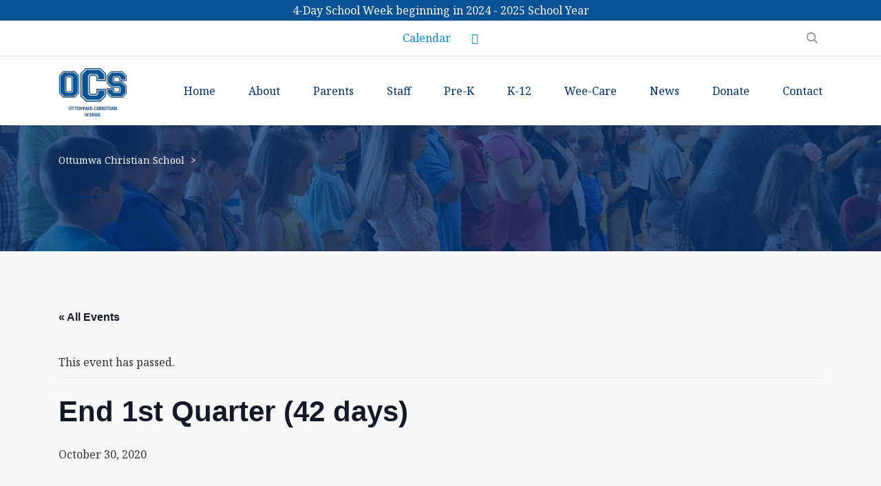

--- FILE ---
content_type: text/html; charset=UTF-8
request_url: https://www.ottumwachristianschool.org/event/end-1st-quarter-42-days/
body_size: 16465
content:
<!DOCTYPE html>
<html lang="en-US" class="no-js">
<head>
	<meta charset="UTF-8">
	<meta http-equiv="X-UA-Compatible" content="IE=edge">
	<meta name="viewport" content="width=device-width, initial-scale=1, user-scalable=0">
	<link rel="profile" href="http://gmpg.org/xfn/11">
	<link rel="pingback" href="https://www.ottumwachristianschool.org/xmlrpc.php">

	<link rel='stylesheet' id='tribe-events-views-v2-bootstrap-datepicker-styles-css' href='https://www.ottumwachristianschool.org/wp-content/plugins/the-events-calendar/vendor/bootstrap-datepicker/css/bootstrap-datepicker.standalone.min.css?ver=6.15.14' type='text/css' media='all' />
<link rel='stylesheet' id='tec-variables-skeleton-css' href='https://www.ottumwachristianschool.org/wp-content/plugins/the-events-calendar/common/build/css/variables-skeleton.css?ver=6.10.1' type='text/css' media='all' />
<link rel='stylesheet' id='tribe-common-skeleton-style-css' href='https://www.ottumwachristianschool.org/wp-content/plugins/the-events-calendar/common/build/css/common-skeleton.css?ver=6.10.1' type='text/css' media='all' />
<link rel='stylesheet' id='tribe-tooltipster-css-css' href='https://www.ottumwachristianschool.org/wp-content/plugins/the-events-calendar/common/vendor/tooltipster/tooltipster.bundle.min.css?ver=6.10.1' type='text/css' media='all' />
<link rel='stylesheet' id='tribe-events-views-v2-skeleton-css' href='https://www.ottumwachristianschool.org/wp-content/plugins/the-events-calendar/build/css/views-skeleton.css?ver=6.15.14' type='text/css' media='all' />
<link rel='stylesheet' id='tec-variables-full-css' href='https://www.ottumwachristianschool.org/wp-content/plugins/the-events-calendar/common/build/css/variables-full.css?ver=6.10.1' type='text/css' media='all' />
<link rel='stylesheet' id='tribe-common-full-style-css' href='https://www.ottumwachristianschool.org/wp-content/plugins/the-events-calendar/common/build/css/common-full.css?ver=6.10.1' type='text/css' media='all' />
<link rel='stylesheet' id='tribe-events-views-v2-full-css' href='https://www.ottumwachristianschool.org/wp-content/plugins/the-events-calendar/build/css/views-full.css?ver=6.15.14' type='text/css' media='all' />
<link rel='stylesheet' id='tribe-events-views-v2-print-css' href='https://www.ottumwachristianschool.org/wp-content/plugins/the-events-calendar/build/css/views-print.css?ver=6.15.14' type='text/css' media='print' />
<meta name='robots' content='index, follow, max-image-preview:large, max-snippet:-1, max-video-preview:-1' />

	<!-- This site is optimized with the Yoast SEO plugin v26.7 - https://yoast.com/wordpress/plugins/seo/ -->
	<title>End 1st Quarter (42 days) - Ottumwa Christian School</title>
	<link rel="canonical" href="https://www.ottumwachristianschool.org/event/end-1st-quarter-42-days/" />
	<meta property="og:locale" content="en_US" />
	<meta property="og:type" content="article" />
	<meta property="og:title" content="End 1st Quarter (42 days) - Ottumwa Christian School" />
	<meta property="og:url" content="https://www.ottumwachristianschool.org/event/end-1st-quarter-42-days/" />
	<meta property="og:site_name" content="Ottumwa Christian School" />
	<meta property="article:publisher" content="https://www.facebook.com/OttumwaChristianSchool/" />
	<meta name="twitter:card" content="summary_large_image" />
	<script type="application/ld+json" class="yoast-schema-graph">{"@context":"https://schema.org","@graph":[{"@type":"WebPage","@id":"https://www.ottumwachristianschool.org/event/end-1st-quarter-42-days/","url":"https://www.ottumwachristianschool.org/event/end-1st-quarter-42-days/","name":"End 1st Quarter (42 days) - Ottumwa Christian School","isPartOf":{"@id":"https://www.ottumwachristianschool.org/#website"},"datePublished":"2020-09-18T16:08:08+00:00","breadcrumb":{"@id":"https://www.ottumwachristianschool.org/event/end-1st-quarter-42-days/#breadcrumb"},"inLanguage":"en-US","potentialAction":[{"@type":"ReadAction","target":["https://www.ottumwachristianschool.org/event/end-1st-quarter-42-days/"]}]},{"@type":"BreadcrumbList","@id":"https://www.ottumwachristianschool.org/event/end-1st-quarter-42-days/#breadcrumb","itemListElement":[{"@type":"ListItem","position":1,"name":"Home","item":"https://www.ottumwachristianschool.org/"},{"@type":"ListItem","position":2,"name":"Events","item":"https://www.ottumwachristianschool.org/events/"},{"@type":"ListItem","position":3,"name":"End 1st Quarter (42 days)"}]},{"@type":"WebSite","@id":"https://www.ottumwachristianschool.org/#website","url":"https://www.ottumwachristianschool.org/","name":"Ottumwa Christian School","description":"","publisher":{"@id":"https://www.ottumwachristianschool.org/#organization"},"potentialAction":[{"@type":"SearchAction","target":{"@type":"EntryPoint","urlTemplate":"https://www.ottumwachristianschool.org/?s={search_term_string}"},"query-input":{"@type":"PropertyValueSpecification","valueRequired":true,"valueName":"search_term_string"}}],"inLanguage":"en-US"},{"@type":"Organization","@id":"https://www.ottumwachristianschool.org/#organization","name":"Ottumwa Christian School","url":"https://www.ottumwachristianschool.org/","logo":{"@type":"ImageObject","inLanguage":"en-US","@id":"https://www.ottumwachristianschool.org/#/schema/logo/image/","url":"https://www.ottumwachristianschool.org/wp-content/uploads/2017/10/OCS-LOGO-crop.png","contentUrl":"https://www.ottumwachristianschool.org/wp-content/uploads/2017/10/OCS-LOGO-crop.png","width":423,"height":313,"caption":"Ottumwa Christian School"},"image":{"@id":"https://www.ottumwachristianschool.org/#/schema/logo/image/"},"sameAs":["https://www.facebook.com/OttumwaChristianSchool/"]},{"@type":"Event","name":"End 1st Quarter (42 days)","description":"","url":"https://www.ottumwachristianschool.org/event/end-1st-quarter-42-days/","eventAttendanceMode":"https://schema.org/OfflineEventAttendanceMode","eventStatus":"https://schema.org/EventScheduled","startDate":"2020-10-30T00:00:00-05:00","endDate":"2020-10-30T23:59:59-05:00","@id":"https://www.ottumwachristianschool.org/event/end-1st-quarter-42-days/#event","mainEntityOfPage":{"@id":"https://www.ottumwachristianschool.org/event/end-1st-quarter-42-days/"}}]}</script>
	<!-- / Yoast SEO plugin. -->


<link rel='dns-prefetch' href='//static.addtoany.com' />
<link rel='dns-prefetch' href='//fonts.googleapis.com' />
<link rel="alternate" type="application/rss+xml" title="Ottumwa Christian School &raquo; Feed" href="https://www.ottumwachristianschool.org/feed/" />
<link rel="alternate" type="application/rss+xml" title="Ottumwa Christian School &raquo; Comments Feed" href="https://www.ottumwachristianschool.org/comments/feed/" />
<link rel="alternate" type="text/calendar" title="Ottumwa Christian School &raquo; iCal Feed" href="https://www.ottumwachristianschool.org/events/?ical=1" />
<link rel="alternate" title="oEmbed (JSON)" type="application/json+oembed" href="https://www.ottumwachristianschool.org/wp-json/oembed/1.0/embed?url=https%3A%2F%2Fwww.ottumwachristianschool.org%2Fevent%2Fend-1st-quarter-42-days%2F" />
<link rel="alternate" title="oEmbed (XML)" type="text/xml+oembed" href="https://www.ottumwachristianschool.org/wp-json/oembed/1.0/embed?url=https%3A%2F%2Fwww.ottumwachristianschool.org%2Fevent%2Fend-1st-quarter-42-days%2F&#038;format=xml" />
		<!-- This site uses the Google Analytics by MonsterInsights plugin v9.11.1 - Using Analytics tracking - https://www.monsterinsights.com/ -->
							<script src="//www.googletagmanager.com/gtag/js?id=G-C120CE8M79"  data-cfasync="false" data-wpfc-render="false" type="text/javascript" async></script>
			<script data-cfasync="false" data-wpfc-render="false" type="text/javascript">
				var mi_version = '9.11.1';
				var mi_track_user = true;
				var mi_no_track_reason = '';
								var MonsterInsightsDefaultLocations = {"page_location":"https:\/\/www.ottumwachristianschool.org\/event\/end-1st-quarter-42-days\/"};
								if ( typeof MonsterInsightsPrivacyGuardFilter === 'function' ) {
					var MonsterInsightsLocations = (typeof MonsterInsightsExcludeQuery === 'object') ? MonsterInsightsPrivacyGuardFilter( MonsterInsightsExcludeQuery ) : MonsterInsightsPrivacyGuardFilter( MonsterInsightsDefaultLocations );
				} else {
					var MonsterInsightsLocations = (typeof MonsterInsightsExcludeQuery === 'object') ? MonsterInsightsExcludeQuery : MonsterInsightsDefaultLocations;
				}

								var disableStrs = [
										'ga-disable-G-C120CE8M79',
									];

				/* Function to detect opted out users */
				function __gtagTrackerIsOptedOut() {
					for (var index = 0; index < disableStrs.length; index++) {
						if (document.cookie.indexOf(disableStrs[index] + '=true') > -1) {
							return true;
						}
					}

					return false;
				}

				/* Disable tracking if the opt-out cookie exists. */
				if (__gtagTrackerIsOptedOut()) {
					for (var index = 0; index < disableStrs.length; index++) {
						window[disableStrs[index]] = true;
					}
				}

				/* Opt-out function */
				function __gtagTrackerOptout() {
					for (var index = 0; index < disableStrs.length; index++) {
						document.cookie = disableStrs[index] + '=true; expires=Thu, 31 Dec 2099 23:59:59 UTC; path=/';
						window[disableStrs[index]] = true;
					}
				}

				if ('undefined' === typeof gaOptout) {
					function gaOptout() {
						__gtagTrackerOptout();
					}
				}
								window.dataLayer = window.dataLayer || [];

				window.MonsterInsightsDualTracker = {
					helpers: {},
					trackers: {},
				};
				if (mi_track_user) {
					function __gtagDataLayer() {
						dataLayer.push(arguments);
					}

					function __gtagTracker(type, name, parameters) {
						if (!parameters) {
							parameters = {};
						}

						if (parameters.send_to) {
							__gtagDataLayer.apply(null, arguments);
							return;
						}

						if (type === 'event') {
														parameters.send_to = monsterinsights_frontend.v4_id;
							var hookName = name;
							if (typeof parameters['event_category'] !== 'undefined') {
								hookName = parameters['event_category'] + ':' + name;
							}

							if (typeof MonsterInsightsDualTracker.trackers[hookName] !== 'undefined') {
								MonsterInsightsDualTracker.trackers[hookName](parameters);
							} else {
								__gtagDataLayer('event', name, parameters);
							}
							
						} else {
							__gtagDataLayer.apply(null, arguments);
						}
					}

					__gtagTracker('js', new Date());
					__gtagTracker('set', {
						'developer_id.dZGIzZG': true,
											});
					if ( MonsterInsightsLocations.page_location ) {
						__gtagTracker('set', MonsterInsightsLocations);
					}
										__gtagTracker('config', 'G-C120CE8M79', {"forceSSL":"true"} );
										window.gtag = __gtagTracker;										(function () {
						/* https://developers.google.com/analytics/devguides/collection/analyticsjs/ */
						/* ga and __gaTracker compatibility shim. */
						var noopfn = function () {
							return null;
						};
						var newtracker = function () {
							return new Tracker();
						};
						var Tracker = function () {
							return null;
						};
						var p = Tracker.prototype;
						p.get = noopfn;
						p.set = noopfn;
						p.send = function () {
							var args = Array.prototype.slice.call(arguments);
							args.unshift('send');
							__gaTracker.apply(null, args);
						};
						var __gaTracker = function () {
							var len = arguments.length;
							if (len === 0) {
								return;
							}
							var f = arguments[len - 1];
							if (typeof f !== 'object' || f === null || typeof f.hitCallback !== 'function') {
								if ('send' === arguments[0]) {
									var hitConverted, hitObject = false, action;
									if ('event' === arguments[1]) {
										if ('undefined' !== typeof arguments[3]) {
											hitObject = {
												'eventAction': arguments[3],
												'eventCategory': arguments[2],
												'eventLabel': arguments[4],
												'value': arguments[5] ? arguments[5] : 1,
											}
										}
									}
									if ('pageview' === arguments[1]) {
										if ('undefined' !== typeof arguments[2]) {
											hitObject = {
												'eventAction': 'page_view',
												'page_path': arguments[2],
											}
										}
									}
									if (typeof arguments[2] === 'object') {
										hitObject = arguments[2];
									}
									if (typeof arguments[5] === 'object') {
										Object.assign(hitObject, arguments[5]);
									}
									if ('undefined' !== typeof arguments[1].hitType) {
										hitObject = arguments[1];
										if ('pageview' === hitObject.hitType) {
											hitObject.eventAction = 'page_view';
										}
									}
									if (hitObject) {
										action = 'timing' === arguments[1].hitType ? 'timing_complete' : hitObject.eventAction;
										hitConverted = mapArgs(hitObject);
										__gtagTracker('event', action, hitConverted);
									}
								}
								return;
							}

							function mapArgs(args) {
								var arg, hit = {};
								var gaMap = {
									'eventCategory': 'event_category',
									'eventAction': 'event_action',
									'eventLabel': 'event_label',
									'eventValue': 'event_value',
									'nonInteraction': 'non_interaction',
									'timingCategory': 'event_category',
									'timingVar': 'name',
									'timingValue': 'value',
									'timingLabel': 'event_label',
									'page': 'page_path',
									'location': 'page_location',
									'title': 'page_title',
									'referrer' : 'page_referrer',
								};
								for (arg in args) {
																		if (!(!args.hasOwnProperty(arg) || !gaMap.hasOwnProperty(arg))) {
										hit[gaMap[arg]] = args[arg];
									} else {
										hit[arg] = args[arg];
									}
								}
								return hit;
							}

							try {
								f.hitCallback();
							} catch (ex) {
							}
						};
						__gaTracker.create = newtracker;
						__gaTracker.getByName = newtracker;
						__gaTracker.getAll = function () {
							return [];
						};
						__gaTracker.remove = noopfn;
						__gaTracker.loaded = true;
						window['__gaTracker'] = __gaTracker;
					})();
									} else {
										console.log("");
					(function () {
						function __gtagTracker() {
							return null;
						}

						window['__gtagTracker'] = __gtagTracker;
						window['gtag'] = __gtagTracker;
					})();
									}
			</script>
							<!-- / Google Analytics by MonsterInsights -->
		<style id='wp-img-auto-sizes-contain-inline-css' type='text/css'>
img:is([sizes=auto i],[sizes^="auto," i]){contain-intrinsic-size:3000px 1500px}
/*# sourceURL=wp-img-auto-sizes-contain-inline-css */
</style>

<link rel='stylesheet' id='sbi_styles-css' href='https://www.ottumwachristianschool.org/wp-content/plugins/instagram-feed/css/sbi-styles.min.css?ver=6.10.0' type='text/css' media='all' />
<link rel='stylesheet' id='tribe-events-v2-single-skeleton-css' href='https://www.ottumwachristianschool.org/wp-content/plugins/the-events-calendar/build/css/tribe-events-single-skeleton.css?ver=6.15.14' type='text/css' media='all' />
<link rel='stylesheet' id='tribe-events-v2-single-skeleton-full-css' href='https://www.ottumwachristianschool.org/wp-content/plugins/the-events-calendar/build/css/tribe-events-single-full.css?ver=6.15.14' type='text/css' media='all' />
<style id='wp-emoji-styles-inline-css' type='text/css'>

	img.wp-smiley, img.emoji {
		display: inline !important;
		border: none !important;
		box-shadow: none !important;
		height: 1em !important;
		width: 1em !important;
		margin: 0 0.07em !important;
		vertical-align: -0.1em !important;
		background: none !important;
		padding: 0 !important;
	}
/*# sourceURL=wp-emoji-styles-inline-css */
</style>
<link rel='stylesheet' id='wp-block-library-css' href='https://www.ottumwachristianschool.org/wp-includes/css/dist/block-library/style.min.css?ver=6.9' type='text/css' media='all' />
<style id='global-styles-inline-css' type='text/css'>
:root{--wp--preset--aspect-ratio--square: 1;--wp--preset--aspect-ratio--4-3: 4/3;--wp--preset--aspect-ratio--3-4: 3/4;--wp--preset--aspect-ratio--3-2: 3/2;--wp--preset--aspect-ratio--2-3: 2/3;--wp--preset--aspect-ratio--16-9: 16/9;--wp--preset--aspect-ratio--9-16: 9/16;--wp--preset--color--black: #000000;--wp--preset--color--cyan-bluish-gray: #abb8c3;--wp--preset--color--white: #ffffff;--wp--preset--color--pale-pink: #f78da7;--wp--preset--color--vivid-red: #cf2e2e;--wp--preset--color--luminous-vivid-orange: #ff6900;--wp--preset--color--luminous-vivid-amber: #fcb900;--wp--preset--color--light-green-cyan: #7bdcb5;--wp--preset--color--vivid-green-cyan: #00d084;--wp--preset--color--pale-cyan-blue: #8ed1fc;--wp--preset--color--vivid-cyan-blue: #0693e3;--wp--preset--color--vivid-purple: #9b51e0;--wp--preset--gradient--vivid-cyan-blue-to-vivid-purple: linear-gradient(135deg,rgb(6,147,227) 0%,rgb(155,81,224) 100%);--wp--preset--gradient--light-green-cyan-to-vivid-green-cyan: linear-gradient(135deg,rgb(122,220,180) 0%,rgb(0,208,130) 100%);--wp--preset--gradient--luminous-vivid-amber-to-luminous-vivid-orange: linear-gradient(135deg,rgb(252,185,0) 0%,rgb(255,105,0) 100%);--wp--preset--gradient--luminous-vivid-orange-to-vivid-red: linear-gradient(135deg,rgb(255,105,0) 0%,rgb(207,46,46) 100%);--wp--preset--gradient--very-light-gray-to-cyan-bluish-gray: linear-gradient(135deg,rgb(238,238,238) 0%,rgb(169,184,195) 100%);--wp--preset--gradient--cool-to-warm-spectrum: linear-gradient(135deg,rgb(74,234,220) 0%,rgb(151,120,209) 20%,rgb(207,42,186) 40%,rgb(238,44,130) 60%,rgb(251,105,98) 80%,rgb(254,248,76) 100%);--wp--preset--gradient--blush-light-purple: linear-gradient(135deg,rgb(255,206,236) 0%,rgb(152,150,240) 100%);--wp--preset--gradient--blush-bordeaux: linear-gradient(135deg,rgb(254,205,165) 0%,rgb(254,45,45) 50%,rgb(107,0,62) 100%);--wp--preset--gradient--luminous-dusk: linear-gradient(135deg,rgb(255,203,112) 0%,rgb(199,81,192) 50%,rgb(65,88,208) 100%);--wp--preset--gradient--pale-ocean: linear-gradient(135deg,rgb(255,245,203) 0%,rgb(182,227,212) 50%,rgb(51,167,181) 100%);--wp--preset--gradient--electric-grass: linear-gradient(135deg,rgb(202,248,128) 0%,rgb(113,206,126) 100%);--wp--preset--gradient--midnight: linear-gradient(135deg,rgb(2,3,129) 0%,rgb(40,116,252) 100%);--wp--preset--font-size--small: 13px;--wp--preset--font-size--medium: 20px;--wp--preset--font-size--large: 36px;--wp--preset--font-size--x-large: 42px;--wp--preset--spacing--20: 0.44rem;--wp--preset--spacing--30: 0.67rem;--wp--preset--spacing--40: 1rem;--wp--preset--spacing--50: 1.5rem;--wp--preset--spacing--60: 2.25rem;--wp--preset--spacing--70: 3.38rem;--wp--preset--spacing--80: 5.06rem;--wp--preset--shadow--natural: 6px 6px 9px rgba(0, 0, 0, 0.2);--wp--preset--shadow--deep: 12px 12px 50px rgba(0, 0, 0, 0.4);--wp--preset--shadow--sharp: 6px 6px 0px rgba(0, 0, 0, 0.2);--wp--preset--shadow--outlined: 6px 6px 0px -3px rgb(255, 255, 255), 6px 6px rgb(0, 0, 0);--wp--preset--shadow--crisp: 6px 6px 0px rgb(0, 0, 0);}:where(.is-layout-flex){gap: 0.5em;}:where(.is-layout-grid){gap: 0.5em;}body .is-layout-flex{display: flex;}.is-layout-flex{flex-wrap: wrap;align-items: center;}.is-layout-flex > :is(*, div){margin: 0;}body .is-layout-grid{display: grid;}.is-layout-grid > :is(*, div){margin: 0;}:where(.wp-block-columns.is-layout-flex){gap: 2em;}:where(.wp-block-columns.is-layout-grid){gap: 2em;}:where(.wp-block-post-template.is-layout-flex){gap: 1.25em;}:where(.wp-block-post-template.is-layout-grid){gap: 1.25em;}.has-black-color{color: var(--wp--preset--color--black) !important;}.has-cyan-bluish-gray-color{color: var(--wp--preset--color--cyan-bluish-gray) !important;}.has-white-color{color: var(--wp--preset--color--white) !important;}.has-pale-pink-color{color: var(--wp--preset--color--pale-pink) !important;}.has-vivid-red-color{color: var(--wp--preset--color--vivid-red) !important;}.has-luminous-vivid-orange-color{color: var(--wp--preset--color--luminous-vivid-orange) !important;}.has-luminous-vivid-amber-color{color: var(--wp--preset--color--luminous-vivid-amber) !important;}.has-light-green-cyan-color{color: var(--wp--preset--color--light-green-cyan) !important;}.has-vivid-green-cyan-color{color: var(--wp--preset--color--vivid-green-cyan) !important;}.has-pale-cyan-blue-color{color: var(--wp--preset--color--pale-cyan-blue) !important;}.has-vivid-cyan-blue-color{color: var(--wp--preset--color--vivid-cyan-blue) !important;}.has-vivid-purple-color{color: var(--wp--preset--color--vivid-purple) !important;}.has-black-background-color{background-color: var(--wp--preset--color--black) !important;}.has-cyan-bluish-gray-background-color{background-color: var(--wp--preset--color--cyan-bluish-gray) !important;}.has-white-background-color{background-color: var(--wp--preset--color--white) !important;}.has-pale-pink-background-color{background-color: var(--wp--preset--color--pale-pink) !important;}.has-vivid-red-background-color{background-color: var(--wp--preset--color--vivid-red) !important;}.has-luminous-vivid-orange-background-color{background-color: var(--wp--preset--color--luminous-vivid-orange) !important;}.has-luminous-vivid-amber-background-color{background-color: var(--wp--preset--color--luminous-vivid-amber) !important;}.has-light-green-cyan-background-color{background-color: var(--wp--preset--color--light-green-cyan) !important;}.has-vivid-green-cyan-background-color{background-color: var(--wp--preset--color--vivid-green-cyan) !important;}.has-pale-cyan-blue-background-color{background-color: var(--wp--preset--color--pale-cyan-blue) !important;}.has-vivid-cyan-blue-background-color{background-color: var(--wp--preset--color--vivid-cyan-blue) !important;}.has-vivid-purple-background-color{background-color: var(--wp--preset--color--vivid-purple) !important;}.has-black-border-color{border-color: var(--wp--preset--color--black) !important;}.has-cyan-bluish-gray-border-color{border-color: var(--wp--preset--color--cyan-bluish-gray) !important;}.has-white-border-color{border-color: var(--wp--preset--color--white) !important;}.has-pale-pink-border-color{border-color: var(--wp--preset--color--pale-pink) !important;}.has-vivid-red-border-color{border-color: var(--wp--preset--color--vivid-red) !important;}.has-luminous-vivid-orange-border-color{border-color: var(--wp--preset--color--luminous-vivid-orange) !important;}.has-luminous-vivid-amber-border-color{border-color: var(--wp--preset--color--luminous-vivid-amber) !important;}.has-light-green-cyan-border-color{border-color: var(--wp--preset--color--light-green-cyan) !important;}.has-vivid-green-cyan-border-color{border-color: var(--wp--preset--color--vivid-green-cyan) !important;}.has-pale-cyan-blue-border-color{border-color: var(--wp--preset--color--pale-cyan-blue) !important;}.has-vivid-cyan-blue-border-color{border-color: var(--wp--preset--color--vivid-cyan-blue) !important;}.has-vivid-purple-border-color{border-color: var(--wp--preset--color--vivid-purple) !important;}.has-vivid-cyan-blue-to-vivid-purple-gradient-background{background: var(--wp--preset--gradient--vivid-cyan-blue-to-vivid-purple) !important;}.has-light-green-cyan-to-vivid-green-cyan-gradient-background{background: var(--wp--preset--gradient--light-green-cyan-to-vivid-green-cyan) !important;}.has-luminous-vivid-amber-to-luminous-vivid-orange-gradient-background{background: var(--wp--preset--gradient--luminous-vivid-amber-to-luminous-vivid-orange) !important;}.has-luminous-vivid-orange-to-vivid-red-gradient-background{background: var(--wp--preset--gradient--luminous-vivid-orange-to-vivid-red) !important;}.has-very-light-gray-to-cyan-bluish-gray-gradient-background{background: var(--wp--preset--gradient--very-light-gray-to-cyan-bluish-gray) !important;}.has-cool-to-warm-spectrum-gradient-background{background: var(--wp--preset--gradient--cool-to-warm-spectrum) !important;}.has-blush-light-purple-gradient-background{background: var(--wp--preset--gradient--blush-light-purple) !important;}.has-blush-bordeaux-gradient-background{background: var(--wp--preset--gradient--blush-bordeaux) !important;}.has-luminous-dusk-gradient-background{background: var(--wp--preset--gradient--luminous-dusk) !important;}.has-pale-ocean-gradient-background{background: var(--wp--preset--gradient--pale-ocean) !important;}.has-electric-grass-gradient-background{background: var(--wp--preset--gradient--electric-grass) !important;}.has-midnight-gradient-background{background: var(--wp--preset--gradient--midnight) !important;}.has-small-font-size{font-size: var(--wp--preset--font-size--small) !important;}.has-medium-font-size{font-size: var(--wp--preset--font-size--medium) !important;}.has-large-font-size{font-size: var(--wp--preset--font-size--large) !important;}.has-x-large-font-size{font-size: var(--wp--preset--font-size--x-large) !important;}
/*# sourceURL=global-styles-inline-css */
</style>

<style id='classic-theme-styles-inline-css' type='text/css'>
/*! This file is auto-generated */
.wp-block-button__link{color:#fff;background-color:#32373c;border-radius:9999px;box-shadow:none;text-decoration:none;padding:calc(.667em + 2px) calc(1.333em + 2px);font-size:1.125em}.wp-block-file__button{background:#32373c;color:#fff;text-decoration:none}
/*# sourceURL=/wp-includes/css/classic-themes.min.css */
</style>
<link rel='stylesheet' id='awesome-weather-css' href='https://www.ottumwachristianschool.org/wp-content/plugins/awesome-weather-pro/awesome-weather.css?ver=6.9' type='text/css' media='all' />
<style id='awesome-weather-inline-css' type='text/css'>
.awesome-weather-wrap { font-family: 'Open Sans', sans-serif; font-weight: 400; font-size: 14px; line-height: 14px; } 
/*# sourceURL=awesome-weather-inline-css */
</style>
<link rel='stylesheet' id='opensans-googlefont-css' href='//fonts.googleapis.com/css?family=Open+Sans%3A400%2C300&#038;ver=6.9' type='text/css' media='all' />
<link rel='stylesheet' id='timetable_sf_style-css' href='https://www.ottumwachristianschool.org/wp-content/plugins/timetable/style/superfish.css?ver=6.9' type='text/css' media='all' />
<link rel='stylesheet' id='timetable_gtip2_style-css' href='https://www.ottumwachristianschool.org/wp-content/plugins/timetable/style/jquery.qtip.css?ver=6.9' type='text/css' media='all' />
<link rel='stylesheet' id='timetable_style-css' href='https://www.ottumwachristianschool.org/wp-content/plugins/timetable/style/style.css?ver=6.9' type='text/css' media='all' />
<link rel='stylesheet' id='timetable_event_template-css' href='https://www.ottumwachristianschool.org/wp-content/plugins/timetable/style/event_template.css?ver=6.9' type='text/css' media='all' />
<link rel='stylesheet' id='timetable_responsive_style-css' href='https://www.ottumwachristianschool.org/wp-content/plugins/timetable/style/responsive.css?ver=6.9' type='text/css' media='all' />
<link rel='stylesheet' id='timetable_font_lato-css' href='//fonts.googleapis.com/css?family=Lato%3A400%2C700&#038;ver=6.9' type='text/css' media='all' />
<link rel='stylesheet' id='stm-fonts-css' href='https://fonts.googleapis.com/css?family=Lato%3A400%2C100%2C100italic%2C300%2C300italic%2C400italic%2C700%2C700italic%2C900%2C900italic&#038;subset=latin%2Clatin-ext' type='text/css' media='all' />
<link rel='stylesheet' id='bootstrap-css' href='https://www.ottumwachristianschool.org/wp-content/themes/smarty/assets/css/bootstrap.min.css?ver=3.0.1010' type='text/css' media='all' />
<link rel='stylesheet' id='font-awesome-min-css' href='https://www.ottumwachristianschool.org/wp-content/themes/smarty/assets/fonts/font-awesome/css/font-awesome.min.css?ver=3.0.1010' type='text/css' media='all' />
<link rel='stylesheet' id='stm-icon-css' href='https://www.ottumwachristianschool.org/wp-content/themes/smarty/assets/fonts/stm-icon/style.css?ver=3.0.1010' type='text/css' media='all' />
<link rel='stylesheet' id='stm-select2-css' href='https://www.ottumwachristianschool.org/wp-content/themes/smarty/assets/js/vendor/select2/css/select2.min.css?ver=3.0.1010' type='text/css' media='all' />
<link rel='stylesheet' id='stm-skin-custom-css' href='https://www.ottumwachristianschool.org/wp-content/uploads/stm_uploads/skin-custom.css?ver=3.0.1010' type='text/css' media='all' />
<link rel='stylesheet' id='stm-style-css' href='https://www.ottumwachristianschool.org/wp-content/themes/smarty-child/style.css?ver=3.0.1010' type='text/css' media='all' />
<style id='stm-style-inline-css' type='text/css'>
/**/
/*# sourceURL=stm-style-inline-css */
</style>
<link rel='stylesheet' id='fancybox-css' href='https://www.ottumwachristianschool.org/wp-content/themes/smarty/assets/js/vendor/fancybox/jquery.fancybox.css?ver=3.0.1010' type='text/css' media='all' />
<link rel='stylesheet' id='tablepress-default-css' href='https://www.ottumwachristianschool.org/wp-content/plugins/tablepress/css/build/default.css?ver=3.2.6' type='text/css' media='all' />
<link rel='stylesheet' id='addtoany-css' href='https://www.ottumwachristianschool.org/wp-content/plugins/add-to-any/addtoany.min.css?ver=1.16' type='text/css' media='all' />
<link rel='stylesheet' id='stm-custom-fonts-css' href='//fonts.googleapis.com/css?family=Noto+Serif%3Aregular%2Citalic%2C700%2C700italic&#038;ver=3.0.1010' type='text/css' media='all' />
<script type="text/javascript" src="https://www.ottumwachristianschool.org/wp-includes/js/jquery/jquery.min.js?ver=3.7.1" id="jquery-core-js"></script>
<script type="text/javascript" src="https://www.ottumwachristianschool.org/wp-includes/js/jquery/jquery-migrate.min.js?ver=3.4.1" id="jquery-migrate-js"></script>
<script type="text/javascript" src="https://www.ottumwachristianschool.org/wp-content/plugins/the-events-calendar/common/build/js/tribe-common.js?ver=9c44e11f3503a33e9540" id="tribe-common-js"></script>
<script type="text/javascript" src="https://www.ottumwachristianschool.org/wp-content/plugins/the-events-calendar/build/js/views/breakpoints.js?ver=4208de2df2852e0b91ec" id="tribe-events-views-v2-breakpoints-js"></script>
<script type="text/javascript" src="https://www.ottumwachristianschool.org/wp-content/plugins/google-analytics-for-wordpress/assets/js/frontend-gtag.min.js?ver=9.11.1" id="monsterinsights-frontend-script-js" async="async" data-wp-strategy="async"></script>
<script data-cfasync="false" data-wpfc-render="false" type="text/javascript" id='monsterinsights-frontend-script-js-extra'>/* <![CDATA[ */
var monsterinsights_frontend = {"js_events_tracking":"true","download_extensions":"doc,pdf,ppt,zip,xls,docx,pptx,xlsx","inbound_paths":"[]","home_url":"https:\/\/www.ottumwachristianschool.org","hash_tracking":"false","v4_id":"G-C120CE8M79"};/* ]]> */
</script>
<script type="text/javascript" id="addtoany-core-js-before">
/* <![CDATA[ */
window.a2a_config=window.a2a_config||{};a2a_config.callbacks=[];a2a_config.overlays=[];a2a_config.templates={};

//# sourceURL=addtoany-core-js-before
/* ]]> */
</script>
<script type="text/javascript" defer src="https://static.addtoany.com/menu/page.js" id="addtoany-core-js"></script>
<script type="text/javascript" defer src="https://www.ottumwachristianschool.org/wp-content/plugins/add-to-any/addtoany.min.js?ver=1.1" id="addtoany-jquery-js"></script>
<script type="text/javascript" src="//www.ottumwachristianschool.org/wp-content/plugins/revslider/sr6/assets/js/rbtools.min.js?ver=6.7.38" async id="tp-tools-js"></script>
<script type="text/javascript" src="//www.ottumwachristianschool.org/wp-content/plugins/revslider/sr6/assets/js/rs6.min.js?ver=6.7.38" async id="revmin-js"></script>
<script></script><link rel="https://api.w.org/" href="https://www.ottumwachristianschool.org/wp-json/" /><link rel="alternate" title="JSON" type="application/json" href="https://www.ottumwachristianschool.org/wp-json/wp/v2/tribe_events/4642" /><link rel="EditURI" type="application/rsd+xml" title="RSD" href="https://www.ottumwachristianschool.org/xmlrpc.php?rsd" />
<meta name="generator" content="WordPress 6.9" />
<link rel='shortlink' href='https://www.ottumwachristianschool.org/?p=4642' />
<meta name="tec-api-version" content="v1"><meta name="tec-api-origin" content="https://www.ottumwachristianschool.org"><link rel="alternate" href="https://www.ottumwachristianschool.org/wp-json/tribe/events/v1/events/4642" /><script type="text/javascript">window.wp_data = {"ajax_url":"https:\/\/www.ottumwachristianschool.org\/wp-admin\/admin-ajax.php","is_mobile":false,"load_meal":"5ae1ff2d29","review_status":"d128e7584b"};</script>        <script type="text/javascript">
            var smarty_install_plugin = '43ff8b6f57';
        </script>
        <meta name="generator" content="Powered by WPBakery Page Builder - drag and drop page builder for WordPress."/>
<meta name="generator" content="Powered by Slider Revolution 6.7.38 - responsive, Mobile-Friendly Slider Plugin for WordPress with comfortable drag and drop interface." />
<link rel="icon" href="https://www.ottumwachristianschool.org/wp-content/uploads/2017/10/cropped-OCS-Favicon-1-32x32.png" sizes="32x32" />
<link rel="icon" href="https://www.ottumwachristianschool.org/wp-content/uploads/2017/10/cropped-OCS-Favicon-1-192x192.png" sizes="192x192" />
<link rel="apple-touch-icon" href="https://www.ottumwachristianschool.org/wp-content/uploads/2017/10/cropped-OCS-Favicon-1-180x180.png" />
<meta name="msapplication-TileImage" content="https://www.ottumwachristianschool.org/wp-content/uploads/2017/10/cropped-OCS-Favicon-1-270x270.png" />
<script>function setREVStartSize(e){
			//window.requestAnimationFrame(function() {
				window.RSIW = window.RSIW===undefined ? window.innerWidth : window.RSIW;
				window.RSIH = window.RSIH===undefined ? window.innerHeight : window.RSIH;
				try {
					var pw = document.getElementById(e.c).parentNode.offsetWidth,
						newh;
					pw = pw===0 || isNaN(pw) || (e.l=="fullwidth" || e.layout=="fullwidth") ? window.RSIW : pw;
					e.tabw = e.tabw===undefined ? 0 : parseInt(e.tabw);
					e.thumbw = e.thumbw===undefined ? 0 : parseInt(e.thumbw);
					e.tabh = e.tabh===undefined ? 0 : parseInt(e.tabh);
					e.thumbh = e.thumbh===undefined ? 0 : parseInt(e.thumbh);
					e.tabhide = e.tabhide===undefined ? 0 : parseInt(e.tabhide);
					e.thumbhide = e.thumbhide===undefined ? 0 : parseInt(e.thumbhide);
					e.mh = e.mh===undefined || e.mh=="" || e.mh==="auto" ? 0 : parseInt(e.mh,0);
					if(e.layout==="fullscreen" || e.l==="fullscreen")
						newh = Math.max(e.mh,window.RSIH);
					else{
						e.gw = Array.isArray(e.gw) ? e.gw : [e.gw];
						for (var i in e.rl) if (e.gw[i]===undefined || e.gw[i]===0) e.gw[i] = e.gw[i-1];
						e.gh = e.el===undefined || e.el==="" || (Array.isArray(e.el) && e.el.length==0)? e.gh : e.el;
						e.gh = Array.isArray(e.gh) ? e.gh : [e.gh];
						for (var i in e.rl) if (e.gh[i]===undefined || e.gh[i]===0) e.gh[i] = e.gh[i-1];
											
						var nl = new Array(e.rl.length),
							ix = 0,
							sl;
						e.tabw = e.tabhide>=pw ? 0 : e.tabw;
						e.thumbw = e.thumbhide>=pw ? 0 : e.thumbw;
						e.tabh = e.tabhide>=pw ? 0 : e.tabh;
						e.thumbh = e.thumbhide>=pw ? 0 : e.thumbh;
						for (var i in e.rl) nl[i] = e.rl[i]<window.RSIW ? 0 : e.rl[i];
						sl = nl[0];
						for (var i in nl) if (sl>nl[i] && nl[i]>0) { sl = nl[i]; ix=i;}
						var m = pw>(e.gw[ix]+e.tabw+e.thumbw) ? 1 : (pw-(e.tabw+e.thumbw)) / (e.gw[ix]);
						newh =  (e.gh[ix] * m) + (e.tabh + e.thumbh);
					}
					var el = document.getElementById(e.c);
					if (el!==null && el) el.style.height = newh+"px";
					el = document.getElementById(e.c+"_wrapper");
					if (el!==null && el) {
						el.style.height = newh+"px";
						el.style.display = "block";
					}
				} catch(e){
					console.log("Failure at Presize of Slider:" + e)
				}
			//});
		  };</script>
<style type="text/css" title="dynamic-css" class="options-output">.header .logo{max-width:100px;}body{font-family:Noto Serif;}h1,.h1{font-family:Noto Serif;}h2,.h2{font-family:Noto Serif;}h3,.h3{font-family:Noto Serif;}h4,.h4{font-family:Noto Serif;}h5,.h5{font-family:Noto Serif;}h6,.h6{font-family:Noto Serif;}</style>
<noscript><style> .wpb_animate_when_almost_visible { opacity: 1; }</style></noscript>	<script src="https://cdnres.willyweather.com/widget/warning/loadView.html?id=82721" type="application/javascript"></script>
<link rel='stylesheet' id='js_composer_front-css' href='https://www.ottumwachristianschool.org/wp-content/plugins/js_composer/assets/css/js_composer.min.css?ver=8.7.1' type='text/css' media='all' />
<link rel='stylesheet' id='rs-plugin-settings-css' href='//www.ottumwachristianschool.org/wp-content/plugins/revslider/sr6/assets/css/rs6.css?ver=6.7.38' type='text/css' media='all' />
<style id='rs-plugin-settings-inline-css' type='text/css'>
#rs-demo-id {}
/*# sourceURL=rs-plugin-settings-inline-css */
</style>
</head>
<body class="wp-singular tribe_events-template-default single single-tribe_events postid-4642 wp-theme-smarty wp-child-theme-smarty-child tribe-no-js page-template-smarty-child-theme tribe-filter-live wpb-js-composer js-comp-ver-8.7.1 vc_responsive events-single tribe-events-style-full tribe-events-style-theme">
<div id="wrapper">

	
<div class="header-holder header-holder_view-style_1">
    <div style="background:#095296;color:white;text-align:center;padding:5px;">4-Day School Week beginning in 2024 - 2025 School Year</div>

<div class="top-bar top-bar_view-style_1">
	<div class="container">
		<div class="top-bar__content">

								<div class="top-bar__search">
						<form role="search" method="get" id="searchform447" class="stm-search-form" action="https://www.ottumwachristianschool.org/">
    <input class="stm-search-form__field" type="search" value="" name="s" placeholder="Search..." required/>
    <button type="submit" class="stm-search-form__submit"><span class="stm-icon stm-icon-search"></span><span class="stm-search-form__submit-text">Search</span></button>
    </form>					</div>
			
			
			<!-- awesome-weather-error: Weather Location Not Found --><div class="top-bar__nav stm-nav"><ul id="topbar-nav-menu" class="top-bar__nav-menu stm-nav__menu"><li id="menu-item-3558" class="menu-item menu-item-type-custom menu-item-object-custom menu-item-3558"><a target="_blank" href="/wp-content/uploads/2024/07/Ottumwa-Christian-School-2024-2025-School-Calendar-min.pdf">Calendar</a></li>
<li id="menu-item-3837" class="menu-item menu-item-type-custom menu-item-object-custom menu-item-3837"><a target="_blank" href="https://www.facebook.com/OttumwaChristianSchool"><i class="fa fa-facebook"></i></a></li>
</ul></div>
			
		</div><!-- / top-bar__content -->
	</div><!-- / container -->
</div><!-- / top-bar -->
    <header id="masthead" class="header header_view-style_1">
        <div class="container">
            <div class="header__content">
                <div class="stm-nav stm-nav_type_header"><ul id="header-nav-menu" class="stm-nav__menu stm-nav__menu_type_header"><li id="menu-item-3287" class="menu-item menu-item-type-post_type menu-item-object-page menu-item-home menu-item-3287"><a href="https://www.ottumwachristianschool.org/">Home</a></li>
<li id="menu-item-3289" class="menu-item menu-item-type-post_type menu-item-object-page menu-item-has-children menu-item-3289"><a href="https://www.ottumwachristianschool.org/about/">About</a>
<ul class="sub-menu">
	<li id="menu-item-3417" class="menu-item menu-item-type-post_type menu-item-object-page menu-item-3417"><a href="https://www.ottumwachristianschool.org/itbs/">ITBS</a></li>
	<li id="menu-item-3745" class="menu-item menu-item-type-post_type menu-item-object-page menu-item-3745"><a href="https://www.ottumwachristianschool.org/curriculum/">Curriculum</a></li>
	<li id="menu-item-3744" class="menu-item menu-item-type-post_type menu-item-object-page menu-item-3744"><a href="https://www.ottumwachristianschool.org/accreditation-statement/">Accreditation Statement</a></li>
	<li id="menu-item-4853" class="menu-item menu-item-type-post_type menu-item-object-page menu-item-4853"><a href="https://www.ottumwachristianschool.org/employment/">Careers</a></li>
</ul>
</li>
<li id="menu-item-3429" class="menu-item menu-item-type-post_type menu-item-object-page menu-item-has-children menu-item-3429"><a href="https://www.ottumwachristianschool.org/parents/">Parents</a>
<ul class="sub-menu">
	<li id="menu-item-3437" class="menu-item menu-item-type-post_type menu-item-object-page menu-item-3437"><a href="https://www.ottumwachristianschool.org/gradebooks/">Gradebooks</a></li>
	<li id="menu-item-3436" class="menu-item menu-item-type-post_type menu-item-object-page menu-item-3436"><a href="https://www.ottumwachristianschool.org/pta/">PTF</a></li>
</ul>
</li>
<li id="menu-item-3428" class="menu-item menu-item-type-post_type menu-item-object-page menu-item-has-children menu-item-3428"><a href="https://www.ottumwachristianschool.org/staff/">Staff</a>
<ul class="sub-menu">
	<li id="menu-item-3296" class="menu-item menu-item-type-post_type menu-item-object-page menu-item-3296"><a href="https://www.ottumwachristianschool.org/meet-our-teachers/">Teachers</a></li>
	<li id="menu-item-3435" class="menu-item menu-item-type-post_type menu-item-object-page menu-item-3435"><a href="https://www.ottumwachristianschool.org/board-members/">Board Members</a></li>
	<li id="menu-item-3434" class="menu-item menu-item-type-post_type menu-item-object-page menu-item-3434"><a href="https://www.ottumwachristianschool.org/additional-staff/">Additional Staff</a></li>
</ul>
</li>
<li id="menu-item-4266" class="menu-item menu-item-type-custom menu-item-object-custom menu-item-has-children menu-item-4266"><a href="#">Pre-K</a>
<ul class="sub-menu">
	<li id="menu-item-3824" class="menu-item menu-item-type-custom menu-item-object-custom menu-item-3824"><a target="_blank" href="https://www.ottumwachristianschool.org/wp-content/uploads/2024/04/2024_2025-Supply-List.pdf">Supply List</a></li>
	<li id="menu-item-4671" class="menu-item menu-item-type-custom menu-item-object-custom menu-item-4671"><a target="_blank" href="/wp-content/uploads/2025/05/May-2025-min-scaled.png">Lunch Menu</a></li>
</ul>
</li>
<li id="menu-item-4268" class="menu-item menu-item-type-custom menu-item-object-custom menu-item-has-children menu-item-4268"><a href="#">K-12</a>
<ul class="sub-menu">
	<li id="menu-item-3826" class="menu-item menu-item-type-custom menu-item-object-custom menu-item-3826"><a target="_blank" href="https://www.ottumwachristianschool.org/wp-content/uploads/2024/04/2024_2025-Supply-List.pdf">Supply List</a></li>
	<li id="menu-item-3854" class="menu-item menu-item-type-custom menu-item-object-custom menu-item-3854"><a target="_blank" href="/wp-content/uploads/2025/05/May-2025-min-scaled.png">Lunch Menu</a></li>
</ul>
</li>
<li id="menu-item-4142" class="menu-item menu-item-type-post_type menu-item-object-page menu-item-4142"><a href="https://www.ottumwachristianschool.org/wee-care/">Wee-Care</a></li>
<li id="menu-item-4295" class="menu-item menu-item-type-post_type menu-item-object-page menu-item-4295"><a href="https://www.ottumwachristianschool.org/news/">News</a></li>
<li id="menu-item-4694" class="menu-item menu-item-type-post_type menu-item-object-page menu-item-4694"><a href="https://www.ottumwachristianschool.org/donate/">Donate</a></li>
<li id="menu-item-3288" class="menu-item menu-item-type-post_type menu-item-object-page menu-item-3288"><a href="https://www.ottumwachristianschool.org/contacts/">Contact</a></li>
</ul></div>
                <!-- Logo -->
                                    <a href="https://www.ottumwachristianschool.org/" class="logo"
                       title="Ottumwa Christian School"><img src="https://www.ottumwachristianschool.org/wp-content/uploads/2017/10/OCS-LOGO-crop.png"
                                                                      alt="Logo"></a>
                            </div><!-- /header__content -->
        </div><!-- /container -->
    </header><!-- /header -->

    <!-- Mobile - Top Bar -->
    <div class="top-bar-mobile">
                    <div class="top-bar-mobile__search">
                <form role="search" method="get" id="searchform955" class="stm-search-form" action="https://www.ottumwachristianschool.org/">
    <input class="stm-search-form__field" type="search" value="" name="s" placeholder="Search..." required/>
    <button type="submit" class="stm-search-form__submit"><span class="stm-icon stm-icon-search"></span><span class="stm-search-form__submit-text">Search</span></button>
    </form>            </div>
        
            </div><!-- /top-bar-mobile -->

    <!-- Mobile - Header -->
    <div class="header-mobile">
        <div class="header-mobile__logo">
                            <a href="https://www.ottumwachristianschool.org/" class="logo"
                   title="Ottumwa Christian School"><img src="https://www.ottumwachristianschool.org/wp-content/uploads/2017/10/OCS-LOGO-crop.png"
                                                                  alt="Logo"></a>
                        <div class="header-mobile__nav-control">
                <span class="header-mobile__control-line"></span>
            </div>
        </div><!-- /header-mobile__logo -->

        <div class="stm-nav stm-nav_type_mobile-header"><ul id="header-mobile-nav-menu" class="stm-nav__menu stm-nav__menu_type_mobile-header"><li class="menu-item menu-item-type-post_type menu-item-object-page menu-item-home menu-item-3287"><a href="https://www.ottumwachristianschool.org/">Home</a></li>
<li class="menu-item menu-item-type-post_type menu-item-object-page menu-item-has-children menu-item-3289"><a href="https://www.ottumwachristianschool.org/about/">About</a>
<ul class="sub-menu">
	<li class="menu-item menu-item-type-post_type menu-item-object-page menu-item-3417"><a href="https://www.ottumwachristianschool.org/itbs/">ITBS</a></li>
	<li class="menu-item menu-item-type-post_type menu-item-object-page menu-item-3745"><a href="https://www.ottumwachristianschool.org/curriculum/">Curriculum</a></li>
	<li class="menu-item menu-item-type-post_type menu-item-object-page menu-item-3744"><a href="https://www.ottumwachristianschool.org/accreditation-statement/">Accreditation Statement</a></li>
	<li class="menu-item menu-item-type-post_type menu-item-object-page menu-item-4853"><a href="https://www.ottumwachristianschool.org/employment/">Careers</a></li>
</ul>
</li>
<li class="menu-item menu-item-type-post_type menu-item-object-page menu-item-has-children menu-item-3429"><a href="https://www.ottumwachristianschool.org/parents/">Parents</a>
<ul class="sub-menu">
	<li class="menu-item menu-item-type-post_type menu-item-object-page menu-item-3437"><a href="https://www.ottumwachristianschool.org/gradebooks/">Gradebooks</a></li>
	<li class="menu-item menu-item-type-post_type menu-item-object-page menu-item-3436"><a href="https://www.ottumwachristianschool.org/pta/">PTF</a></li>
</ul>
</li>
<li class="menu-item menu-item-type-post_type menu-item-object-page menu-item-has-children menu-item-3428"><a href="https://www.ottumwachristianschool.org/staff/">Staff</a>
<ul class="sub-menu">
	<li class="menu-item menu-item-type-post_type menu-item-object-page menu-item-3296"><a href="https://www.ottumwachristianschool.org/meet-our-teachers/">Teachers</a></li>
	<li class="menu-item menu-item-type-post_type menu-item-object-page menu-item-3435"><a href="https://www.ottumwachristianschool.org/board-members/">Board Members</a></li>
	<li class="menu-item menu-item-type-post_type menu-item-object-page menu-item-3434"><a href="https://www.ottumwachristianschool.org/additional-staff/">Additional Staff</a></li>
</ul>
</li>
<li class="menu-item menu-item-type-custom menu-item-object-custom menu-item-has-children menu-item-4266"><a href="#">Pre-K</a>
<ul class="sub-menu">
	<li class="menu-item menu-item-type-custom menu-item-object-custom menu-item-3824"><a target="_blank" href="https://www.ottumwachristianschool.org/wp-content/uploads/2024/04/2024_2025-Supply-List.pdf">Supply List</a></li>
	<li class="menu-item menu-item-type-custom menu-item-object-custom menu-item-4671"><a target="_blank" href="/wp-content/uploads/2025/05/May-2025-min-scaled.png">Lunch Menu</a></li>
</ul>
</li>
<li class="menu-item menu-item-type-custom menu-item-object-custom menu-item-has-children menu-item-4268"><a href="#">K-12</a>
<ul class="sub-menu">
	<li class="menu-item menu-item-type-custom menu-item-object-custom menu-item-3826"><a target="_blank" href="https://www.ottumwachristianschool.org/wp-content/uploads/2024/04/2024_2025-Supply-List.pdf">Supply List</a></li>
	<li class="menu-item menu-item-type-custom menu-item-object-custom menu-item-3854"><a target="_blank" href="/wp-content/uploads/2025/05/May-2025-min-scaled.png">Lunch Menu</a></li>
</ul>
</li>
<li class="menu-item menu-item-type-post_type menu-item-object-page menu-item-4142"><a href="https://www.ottumwachristianschool.org/wee-care/">Wee-Care</a></li>
<li class="menu-item menu-item-type-post_type menu-item-object-page menu-item-4295"><a href="https://www.ottumwachristianschool.org/news/">News</a></li>
<li class="menu-item menu-item-type-post_type menu-item-object-page menu-item-4694"><a href="https://www.ottumwachristianschool.org/donate/">Donate</a></li>
<li class="menu-item menu-item-type-post_type menu-item-object-page menu-item-3288"><a href="https://www.ottumwachristianschool.org/contacts/">Contact</a></li>
</ul></div>    </div><!-- /header-mobile -->
</div><!-- /.header-holder -->

    <script>
        (function ($) {
            "use strict";

            $(document).ready(function () {
                $("#masthead").affix({
                    offset: {top: $(".header-holder").outerHeight(true)}
                });
            });

        })(jQuery);
    </script>
    
	<div class="stm-page-head stm-page-head_size_small stm-page-head_color_white" >

		<div class="container">
			<div class="stm-page-head__content">
                
                                            <div class="breadcrumbs">
                            <span property="itemListElement" typeof="ListItem"><a property="item" typeof="WebPage" title="Go to Ottumwa Christian School." href="https://www.ottumwachristianschool.org" class="home"><span property="name">Ottumwa Christian School</span></a><meta property="position" content="1"></span> &gt; <span property="itemListElement" typeof="ListItem"><span property="name"></span><meta property="position" content="2"></span>                        </div>
                    
                				
				<div class="stm-page-head__separator">
					<div class="stm-page-head__separator-line"style=background:></div>
				</div>

							</div>
            		</div>

        	</div>


	
	<div class="content">
		<div class="container">
			<main class="main">
				<article id="post-0" class="post-0 page type-page status-publish hentry">
	<div class="entry-content">
		<section id="tribe-events" role="main"><div class="tribe-events-before-html"></div><span class="tribe-events-ajax-loading"><img class="tribe-events-spinner-medium" src="https://www.ottumwachristianschool.org/wp-content/plugins/the-events-calendar/src/resources/images/tribe-loading.gif" alt="Loading Events" /></span>
<div id="tribe-events-content" class="tribe-events-single">

	<p class="tribe-events-back">
		<a href="https://www.ottumwachristianschool.org/events/"> &laquo; All Events</a>
	</p>

	<!-- Notices -->
	<div class="tribe-events-notices"><ul><li>This event has passed.</li></ul></div>
	<h1 class="tribe-events-single-event-title">End 1st Quarter (42 days)</h1>
	<div class="tribe-events-schedule tribe-clearfix">
		<div><span class="tribe-event-date-start">October 30, 2020</span></div>			</div>

	<!-- Event header -->
	<div id="tribe-events-header"  data-title="End 1st Quarter (42 days) - Ottumwa Christian School" data-viewtitle="End 1st Quarter (42 days)">
		<!-- Navigation -->
		<nav class="tribe-events-nav-pagination" aria-label="Event Navigation">
			<ul class="tribe-events-sub-nav">
				<li class="tribe-events-nav-previous"><a href="https://www.ottumwachristianschool.org/event/115-dismissal-pd-4/"><span>&laquo;</span> 1:15 Dismissal PD</a></li>
				<li class="tribe-events-nav-next"><a href="https://www.ottumwachristianschool.org/event/115-dismissal-pd-5/">1:15 Dismissal PD <span>&raquo;</span></a></li>
			</ul>
			<!-- .tribe-events-sub-nav -->
		</nav>
	</div>
	<!-- #tribe-events-header -->

			<div id="post-4642" class="post-4642 tribe_events type-tribe_events status-publish hentry tribe_events_cat-calendar cat_calendar">
			<!-- Event featured image, but exclude link -->
			
			<!-- Event content -->
						<div class="tribe-events-single-event-description tribe-events-content">
							</div>
			<!-- .tribe-events-single-event-description -->
			<div class="tribe-events tribe-common">
	<div class="tribe-events-c-subscribe-dropdown__container">
		<div class="tribe-events-c-subscribe-dropdown">
			<div class="tribe-common-c-btn-border tribe-events-c-subscribe-dropdown__button">
				<svg
	 class="tribe-common-c-svgicon tribe-common-c-svgicon--cal-export tribe-events-c-subscribe-dropdown__export-icon" 	aria-hidden="true"
	viewBox="0 0 23 17"
	xmlns="http://www.w3.org/2000/svg"
>
	<path fill-rule="evenodd" clip-rule="evenodd" d="M.128.896V16.13c0 .211.145.383.323.383h15.354c.179 0 .323-.172.323-.383V.896c0-.212-.144-.383-.323-.383H.451C.273.513.128.684.128.896Zm16 6.742h-.901V4.679H1.009v10.729h14.218v-3.336h.901V7.638ZM1.01 1.614h14.218v2.058H1.009V1.614Z" />
	<path d="M20.5 9.846H8.312M18.524 6.953l2.89 2.909-2.855 2.855" stroke-width="1.2" stroke-linecap="round" stroke-linejoin="round"/>
</svg>
				<button
					class="tribe-events-c-subscribe-dropdown__button-text"
					aria-expanded="false"
					aria-controls="tribe-events-subscribe-dropdown-content"
					aria-label="View links to add events to your calendar"
				>
					Add to calendar				</button>
				<svg
	 class="tribe-common-c-svgicon tribe-common-c-svgicon--caret-down tribe-events-c-subscribe-dropdown__button-icon" 	aria-hidden="true"
	viewBox="0 0 10 7"
	xmlns="http://www.w3.org/2000/svg"
>
	<path fill-rule="evenodd" clip-rule="evenodd" d="M1.008.609L5 4.6 8.992.61l.958.958L5 6.517.05 1.566l.958-.958z" class="tribe-common-c-svgicon__svg-fill"/>
</svg>
			</div>
			<div id="tribe-events-subscribe-dropdown-content" class="tribe-events-c-subscribe-dropdown__content">
				<ul class="tribe-events-c-subscribe-dropdown__list">
											
<li class="tribe-events-c-subscribe-dropdown__list-item tribe-events-c-subscribe-dropdown__list-item--gcal">
	<a
		href="https://www.google.com/calendar/event?action=TEMPLATE&#038;dates=20201030T000000/20201030T235959&#038;text=End%201st%20Quarter%20%2842%20days%29&#038;trp=false&#038;ctz=America/Chicago&#038;sprop=website:https://www.ottumwachristianschool.org"
		class="tribe-events-c-subscribe-dropdown__list-item-link"
		target="_blank"
		rel="noopener noreferrer nofollow noindex"
	>
		Google Calendar	</a>
</li>
											
<li class="tribe-events-c-subscribe-dropdown__list-item tribe-events-c-subscribe-dropdown__list-item--ical">
	<a
		href="webcal://www.ottumwachristianschool.org/event/end-1st-quarter-42-days/?ical=1"
		class="tribe-events-c-subscribe-dropdown__list-item-link"
		target="_blank"
		rel="noopener noreferrer nofollow noindex"
	>
		iCalendar	</a>
</li>
											
<li class="tribe-events-c-subscribe-dropdown__list-item tribe-events-c-subscribe-dropdown__list-item--outlook-365">
	<a
		href="https://outlook.office.com/owa/?path=/calendar/action/compose&#038;rrv=addevent&#038;startdt=2020-10-30T00%3A00%3A00-05%3A00&#038;enddt=2020-10-30T00%3A00%3A00&#038;location&#038;subject=End%201st%20Quarter%20%2842%20days%29&#038;body"
		class="tribe-events-c-subscribe-dropdown__list-item-link"
		target="_blank"
		rel="noopener noreferrer nofollow noindex"
	>
		Outlook 365	</a>
</li>
											
<li class="tribe-events-c-subscribe-dropdown__list-item tribe-events-c-subscribe-dropdown__list-item--outlook-live">
	<a
		href="https://outlook.live.com/owa/?path=/calendar/action/compose&#038;rrv=addevent&#038;startdt=2020-10-30T00%3A00%3A00-05%3A00&#038;enddt=2020-10-30T00%3A00%3A00&#038;location&#038;subject=End%201st%20Quarter%20%2842%20days%29&#038;body"
		class="tribe-events-c-subscribe-dropdown__list-item-link"
		target="_blank"
		rel="noopener noreferrer nofollow noindex"
	>
		Outlook Live	</a>
</li>
									</ul>
			</div>
		</div>
	</div>
</div>

			<!-- Event meta -->
						
	<div class="tribe-events-single-section tribe-events-event-meta primary tribe-clearfix">


<div class="tribe-events-meta-group tribe-events-meta-group-details">
	<h2 class="tribe-events-single-section-title"> Details </h2>
	<ul class="tribe-events-meta-list">

		
			<li class="tribe-events-meta-item">
				<span class="tribe-events-start-date-label tribe-events-meta-label">Date:</span>
				<span class="tribe-events-meta-value">
					<abbr class="tribe-events-abbr tribe-events-start-date published dtstart" title="2020-10-30"> October 30, 2020 </abbr>
				</span>
			</li>

		
		
		
		<li class="tribe-events-meta-item"><span class="tribe-events-event-categories-label tribe-events-meta-label">Event Category:</span> <span class="tribe-events-event-categories tribe-events-meta-value"><a href="https://www.ottumwachristianschool.org/events/category/calendar/" rel="tag">Calendar</a></span></li>
		
		
			</ul>
</div>

	</div>


					</div> <!-- #post-x -->
			
	<!-- Event footer -->
	<div id="tribe-events-footer">
		<!-- Navigation -->
		<nav class="tribe-events-nav-pagination" aria-label="Event Navigation">
			<ul class="tribe-events-sub-nav">
				<li class="tribe-events-nav-previous"><a href="https://www.ottumwachristianschool.org/event/115-dismissal-pd-4/"><span>&laquo;</span> 1:15 Dismissal PD</a></li>
				<li class="tribe-events-nav-next"><a href="https://www.ottumwachristianschool.org/event/115-dismissal-pd-5/">1:15 Dismissal PD <span>&raquo;</span></a></li>
			</ul>
			<!-- .tribe-events-sub-nav -->
		</nav>
	</div>
	<!-- #tribe-events-footer -->

</div><!-- #tribe-events-content -->
<div class="tribe-events-after-html"></div>
<!--
This calendar is powered by The Events Calendar.
http://evnt.is/18wn
-->
</section>			</div>
</article>
			</main><!-- /main -->
		</div>
	</div><!-- /content -->
	<footer class="footer-container">
		<div class="container">
			<div class="wpb-content-wrapper"><div class="vc_row wpb_row vc_row-fluid"><div class="wpb_column vc_column_container vc_col-sm-12"><div class="vc_column-inner"><div class="wpb_wrapper"><div class="vc_separator wpb_content_element vc_separator_align_center vc_sep_width_100 vc_sep_pos_align_center vc_separator_no_text vc_sep_color_grey wpb_content_element  wpb_content_element" ><span class="vc_sep_holder vc_sep_holder_l"><span class="vc_sep_line"></span></span><span class="vc_sep_holder vc_sep_holder_r"><span class="vc_sep_line"></span></span>
</div></div></div></div></div><div class="vc_row wpb_row vc_row-fluid"><div class="wpb_column vc_column_container vc_col-sm-12"><div class="vc_column-inner"><div class="wpb_wrapper"><div class="vc_empty_space"   style="height: 32px"><span class="vc_empty_space_inner"></span></div></div></div></div></div><div class="vc_row wpb_row vc_row-fluid"><div class="wpb_column vc_column_container vc_col-sm-3"><div class="vc_column-inner"><div class="wpb_wrapper">
	<div class="wpb_text_column wpb_content_element vc_custom_1708112682021" >
		<div class="wpb_wrapper">
			<p><a href="/contacts/"><strong>Contact Us<br />
</strong></a><strong>Phone: <a href="tel:6416839119">641-683-9119<br />
</a></strong></p>

		</div>
	</div>
</div></div></div><div class="wpb_column vc_column_container vc_col-sm-3"><div class="vc_column-inner"><div class="wpb_wrapper">
	<div class="wpb_text_column wpb_content_element" >
		<div class="wpb_wrapper">
			<p><strong>Address:<br />
</strong><strong>438 McKinley Ave<br />
</strong><strong>Ottumwa, Iowa 52501</strong></p>

		</div>
	</div>
</div></div></div><div class="wpb_column vc_column_container vc_col-sm-3"><div class="vc_column-inner"><div class="wpb_wrapper">
	<div class="wpb_text_column wpb_content_element" >
		<div class="wpb_wrapper">
			<p><strong><a href="/employment/">Careers</a></strong><br />
<strong><a href="/parking/">Parking</a></strong><br />
<strong><a href="/wp-content/uploads/2024/07/Ottumwa-Christian-School-2024-2025-School-Calendar-min.pdf" target="_blank" rel="noopener">Download Events Calendar</a></strong><br />
<strong><a href="/accreditation-statement/#1512180896336-364a9e5e-47e3">FAQ</a></strong><br />
<strong><a href="https://www.ottumwachristianschool.org/wp-content/uploads/2021/08/OCS-privacy-policy-.pdf" target="_blank" rel="noopener">Privacy Policy</a></strong><br />
<strong><a href="/wp-content/uploads/2024/12/Ottumwa-Christian-School-Non-Discrimination-Policies.pdf" target="_blank" rel="noopener">Nondiscrimination Policy</a></strong></p>

		</div>
	</div>
</div></div></div><div class="wpb_column vc_column_container vc_col-sm-3"><div class="vc_column-inner"><div class="wpb_wrapper">
	<div  class="wpb_single_image wpb_content_element vc_align_left wpb_content_element">
		
		<figure class="wpb_wrapper vc_figure">
			<div class="vc_single_image-wrapper   vc_box_border_grey"><img loading="lazy" decoding="async" width="231" height="120" src="https://www.ottumwachristianschool.org/wp-content/uploads/2018/04/unnamed.jpg" class="vc_single_image-img attachment-medium" alt="" title="unnamed" /></div>
		</figure>
	</div>
</div></div></div></div><div class="vc_row wpb_row vc_row-fluid vc_custom_1733387715348 vc_row-has-fill"><div class="wpb_column vc_column_container vc_col-sm-12"><div class="vc_column-inner"><div class="wpb_wrapper">
	<div class="wpb_text_column wpb_content_element" >
		<div class="wpb_wrapper">
			<p><strong>Ottumwa Christian School Non-Discrimination Policies:</strong> Ottumwa Christian School admits students of any race, color, national and ethnic origin to all the rights, privileges, programs and activities generally accorded or made available to students at the school. It does not discriminate on the basis of race, color, national and ethnic origin in administration of its educational policies, scholarship and loan programs and athletic and other school administered programs. (Department of the treasury, Publication 5578,1992,15.)</p>
<p>Ottumwa Christian School follows an equal opportunity employment policy and employs personnel without regard to race, color, ethnic background, national origin, sex, or age.</p>

		</div>
	</div>
</div></div></div></div><div id="footer-copyright" data-vc-full-width="true" data-vc-full-width-temp="true" data-vc-full-width-init="false" class="vc_row wpb_row vc_row-fluid vc_custom_1508788579122"><div class="wpb_column vc_column_container vc_col-sm-12"><div class="vc_column-inner vc_custom_1508788313492"><div class="wpb_wrapper">
	<div class="wpb_text_column wpb_content_element vc_custom_1761845369206" >
		<div class="wpb_wrapper">
			<div style="text-align: center;">Copyright © Ottumwa Christian Schools<br />
<a href="https://www.myhosting.ovh/" target="_blank" rel="noopener noreferrer">Managed Hosting Services Provided by My Cloud Hosting</a></div>

		</div>
	</div>
</div></div></div></div><div class="vc_row-full-width vc_clearfix"></div>
</div>		</div>
	</footer>

	
	<footer id="colophon" class="footer footer_type_default footer_compact">
		<div class="container">

			
						
		</div>
	</footer><!-- /.footer -->


</div><!-- /Wrapper -->



		<script>
			window.RS_MODULES = window.RS_MODULES || {};
			window.RS_MODULES.modules = window.RS_MODULES.modules || {};
			window.RS_MODULES.waiting = window.RS_MODULES.waiting || [];
			window.RS_MODULES.defered = false;
			window.RS_MODULES.moduleWaiting = window.RS_MODULES.moduleWaiting || {};
			window.RS_MODULES.type = 'compiled';
		</script>
		<script type="speculationrules">
{"prefetch":[{"source":"document","where":{"and":[{"href_matches":"/*"},{"not":{"href_matches":["/wp-*.php","/wp-admin/*","/wp-content/uploads/*","/wp-content/*","/wp-content/plugins/*","/wp-content/themes/smarty-child/*","/wp-content/themes/smarty/*","/*\\?(.+)"]}},{"not":{"selector_matches":"a[rel~=\"nofollow\"]"}},{"not":{"selector_matches":".no-prefetch, .no-prefetch a"}}]},"eagerness":"conservative"}]}
</script>
		<script>
		( function ( body ) {
			'use strict';
			body.className = body.className.replace( /\btribe-no-js\b/, 'tribe-js' );
		} )( document.body );
		</script>
		<!-- Instagram Feed JS -->
<script type="text/javascript">
var sbiajaxurl = "https://www.ottumwachristianschool.org/wp-admin/admin-ajax.php";
</script>
<script> /* <![CDATA[ */var tribe_l10n_datatables = {"aria":{"sort_ascending":": activate to sort column ascending","sort_descending":": activate to sort column descending"},"length_menu":"Show _MENU_ entries","empty_table":"No data available in table","info":"Showing _START_ to _END_ of _TOTAL_ entries","info_empty":"Showing 0 to 0 of 0 entries","info_filtered":"(filtered from _MAX_ total entries)","zero_records":"No matching records found","search":"Search:","all_selected_text":"All items on this page were selected. ","select_all_link":"Select all pages","clear_selection":"Clear Selection.","pagination":{"all":"All","next":"Next","previous":"Previous"},"select":{"rows":{"0":"","_":": Selected %d rows","1":": Selected 1 row"}},"datepicker":{"dayNames":["Sunday","Monday","Tuesday","Wednesday","Thursday","Friday","Saturday"],"dayNamesShort":["Sun","Mon","Tue","Wed","Thu","Fri","Sat"],"dayNamesMin":["S","M","T","W","T","F","S"],"monthNames":["January","February","March","April","May","June","July","August","September","October","November","December"],"monthNamesShort":["January","February","March","April","May","June","July","August","September","October","November","December"],"monthNamesMin":["Jan","Feb","Mar","Apr","May","Jun","Jul","Aug","Sep","Oct","Nov","Dec"],"nextText":"Next","prevText":"Prev","currentText":"Today","closeText":"Done","today":"Today","clear":"Clear"}};/* ]]> */ </script><script type="text/javascript" src="https://www.ottumwachristianschool.org/wp-content/plugins/the-events-calendar/vendor/bootstrap-datepicker/js/bootstrap-datepicker.min.js?ver=6.15.14" id="tribe-events-views-v2-bootstrap-datepicker-js"></script>
<script type="text/javascript" src="https://www.ottumwachristianschool.org/wp-content/plugins/the-events-calendar/build/js/views/viewport.js?ver=3e90f3ec254086a30629" id="tribe-events-views-v2-viewport-js"></script>
<script type="text/javascript" src="https://www.ottumwachristianschool.org/wp-content/plugins/the-events-calendar/build/js/views/accordion.js?ver=b0cf88d89b3e05e7d2ef" id="tribe-events-views-v2-accordion-js"></script>
<script type="text/javascript" src="https://www.ottumwachristianschool.org/wp-content/plugins/the-events-calendar/build/js/views/view-selector.js?ver=a8aa8890141fbcc3162a" id="tribe-events-views-v2-view-selector-js"></script>
<script type="text/javascript" src="https://www.ottumwachristianschool.org/wp-content/plugins/the-events-calendar/build/js/views/ical-links.js?ver=0dadaa0667a03645aee4" id="tribe-events-views-v2-ical-links-js"></script>
<script type="text/javascript" src="https://www.ottumwachristianschool.org/wp-content/plugins/the-events-calendar/build/js/views/navigation-scroll.js?ver=eba0057e0fd877f08e9d" id="tribe-events-views-v2-navigation-scroll-js"></script>
<script type="text/javascript" src="https://www.ottumwachristianschool.org/wp-content/plugins/the-events-calendar/build/js/views/multiday-events.js?ver=780fd76b5b819e3a6ece" id="tribe-events-views-v2-multiday-events-js"></script>
<script type="text/javascript" src="https://www.ottumwachristianschool.org/wp-content/plugins/the-events-calendar/build/js/views/month-mobile-events.js?ver=cee03bfee0063abbd5b8" id="tribe-events-views-v2-month-mobile-events-js"></script>
<script type="text/javascript" src="https://www.ottumwachristianschool.org/wp-content/plugins/the-events-calendar/build/js/views/month-grid.js?ver=b5773d96c9ff699a45dd" id="tribe-events-views-v2-month-grid-js"></script>
<script type="text/javascript" src="https://www.ottumwachristianschool.org/wp-content/plugins/the-events-calendar/common/vendor/tooltipster/tooltipster.bundle.min.js?ver=6.10.1" id="tribe-tooltipster-js"></script>
<script type="text/javascript" src="https://www.ottumwachristianschool.org/wp-content/plugins/the-events-calendar/build/js/views/tooltip.js?ver=82f9d4de83ed0352be8e" id="tribe-events-views-v2-tooltip-js"></script>
<script type="text/javascript" src="https://www.ottumwachristianschool.org/wp-content/plugins/the-events-calendar/build/js/views/events-bar.js?ver=3825b4a45b5c6f3f04b9" id="tribe-events-views-v2-events-bar-js"></script>
<script type="text/javascript" src="https://www.ottumwachristianschool.org/wp-content/plugins/the-events-calendar/build/js/views/events-bar-inputs.js?ver=e3710df171bb081761bd" id="tribe-events-views-v2-events-bar-inputs-js"></script>
<script type="text/javascript" src="https://www.ottumwachristianschool.org/wp-content/plugins/the-events-calendar/build/js/views/datepicker.js?ver=9ae0925bbe975f92bef4" id="tribe-events-views-v2-datepicker-js"></script>
<script type="text/javascript" src="https://www.ottumwachristianschool.org/wp-content/plugins/the-events-calendar/common/build/js/user-agent.js?ver=da75d0bdea6dde3898df" id="tec-user-agent-js"></script>
<script type="text/javascript" src="https://www.ottumwachristianschool.org/wp-content/plugins/awesome-weather-pro/js/awesome-weather-widget-frontend.js?ver=1.1" id="awesome_weather_pro-js"></script>
<script type="text/javascript" src="https://www.ottumwachristianschool.org/wp-content/plugins/awesome-weather-pro/js/js-cookie.js?ver=1.1" id="js-cookie-js"></script>
<script type="text/javascript" src="https://www.ottumwachristianschool.org/wp-includes/js/jquery/ui/core.min.js?ver=1.13.3" id="jquery-ui-core-js"></script>
<script type="text/javascript" src="https://www.ottumwachristianschool.org/wp-includes/js/jquery/ui/tabs.min.js?ver=1.13.3" id="jquery-ui-tabs-js"></script>
<script type="text/javascript" src="https://www.ottumwachristianschool.org/wp-content/plugins/timetable/js/jquery.qtip.min.js?ver=6.9" id="jquery-qtip2-js"></script>
<script type="text/javascript" src="https://www.ottumwachristianschool.org/wp-content/plugins/timetable/js/jquery.ba-bbq.min.js?ver=6.9" id="jquery-ba-bqq-js"></script>
<script type="text/javascript" src="https://www.ottumwachristianschool.org/wp-content/plugins/timetable/js/jquery.carouFredSel-6.2.1-packed.js?ver=6.9" id="jquery-carouFredSel-js"></script>
<script type="text/javascript" id="timetable_main-js-extra">
/* <![CDATA[ */
var tt_config = [];
tt_config = {"ajaxurl":"https:\/\/www.ottumwachristianschool.org\/wp-admin\/admin-ajax.php"};;
//# sourceURL=timetable_main-js-extra
/* ]]> */
</script>
<script type="text/javascript" src="https://www.ottumwachristianschool.org/wp-content/plugins/timetable/js/timetable.js?ver=6.9" id="timetable_main-js"></script>
<script type="text/javascript" src="https://www.ottumwachristianschool.org/wp-content/themes/smarty/assets/js/vendor/bootstrap.min.js?ver=3.0.1010" id="bootstrap-js"></script>
<script type="text/javascript" src="https://www.ottumwachristianschool.org/wp-content/themes/smarty/assets/js/vendor/select2/js/select2.min.js?ver=3.0.1010" id="stm-select2-js"></script>
<script type="text/javascript" src="https://www.ottumwachristianschool.org/wp-content/themes/smarty/assets/js/custom.js?ver=3.0.1010" id="stm-custom-js"></script>
<script type="text/javascript" src="https://www.ottumwachristianschool.org/wp-content/themes/smarty/assets/js/vendor/fancybox/jquery.fancybox.pack.js?ver=3.0.1010" id="fancybox-js"></script>
<script type="text/javascript" src="https://www.ottumwachristianschool.org/wp-content/plugins/js_composer/assets/js/dist/js_composer_front.min.js?ver=8.7.1" id="wpb_composer_front_js-js"></script>
<script type="text/javascript" src="https://www.ottumwachristianschool.org/wp-content/plugins/the-events-calendar/common/build/js/utils/query-string.js?ver=694b0604b0c8eafed657" id="tribe-query-string-js"></script>
<script src='https://www.ottumwachristianschool.org/wp-content/plugins/the-events-calendar/common/build/js/underscore-before.js'></script>
<script type="text/javascript" src="https://www.ottumwachristianschool.org/wp-includes/js/underscore.min.js?ver=1.13.7" id="underscore-js"></script>
<script src='https://www.ottumwachristianschool.org/wp-content/plugins/the-events-calendar/common/build/js/underscore-after.js'></script>
<script type="text/javascript" src="https://www.ottumwachristianschool.org/wp-includes/js/dist/hooks.min.js?ver=dd5603f07f9220ed27f1" id="wp-hooks-js"></script>
<script defer type="text/javascript" src="https://www.ottumwachristianschool.org/wp-content/plugins/the-events-calendar/build/js/views/manager.js?ver=6ff3be8cc3be5b9c56e7" id="tribe-events-views-v2-manager-js"></script>
<script id="wp-emoji-settings" type="application/json">
{"baseUrl":"https://s.w.org/images/core/emoji/17.0.2/72x72/","ext":".png","svgUrl":"https://s.w.org/images/core/emoji/17.0.2/svg/","svgExt":".svg","source":{"concatemoji":"https://www.ottumwachristianschool.org/wp-includes/js/wp-emoji-release.min.js?ver=6.9"}}
</script>
<script type="module">
/* <![CDATA[ */
/*! This file is auto-generated */
const a=JSON.parse(document.getElementById("wp-emoji-settings").textContent),o=(window._wpemojiSettings=a,"wpEmojiSettingsSupports"),s=["flag","emoji"];function i(e){try{var t={supportTests:e,timestamp:(new Date).valueOf()};sessionStorage.setItem(o,JSON.stringify(t))}catch(e){}}function c(e,t,n){e.clearRect(0,0,e.canvas.width,e.canvas.height),e.fillText(t,0,0);t=new Uint32Array(e.getImageData(0,0,e.canvas.width,e.canvas.height).data);e.clearRect(0,0,e.canvas.width,e.canvas.height),e.fillText(n,0,0);const a=new Uint32Array(e.getImageData(0,0,e.canvas.width,e.canvas.height).data);return t.every((e,t)=>e===a[t])}function p(e,t){e.clearRect(0,0,e.canvas.width,e.canvas.height),e.fillText(t,0,0);var n=e.getImageData(16,16,1,1);for(let e=0;e<n.data.length;e++)if(0!==n.data[e])return!1;return!0}function u(e,t,n,a){switch(t){case"flag":return n(e,"\ud83c\udff3\ufe0f\u200d\u26a7\ufe0f","\ud83c\udff3\ufe0f\u200b\u26a7\ufe0f")?!1:!n(e,"\ud83c\udde8\ud83c\uddf6","\ud83c\udde8\u200b\ud83c\uddf6")&&!n(e,"\ud83c\udff4\udb40\udc67\udb40\udc62\udb40\udc65\udb40\udc6e\udb40\udc67\udb40\udc7f","\ud83c\udff4\u200b\udb40\udc67\u200b\udb40\udc62\u200b\udb40\udc65\u200b\udb40\udc6e\u200b\udb40\udc67\u200b\udb40\udc7f");case"emoji":return!a(e,"\ud83e\u1fac8")}return!1}function f(e,t,n,a){let r;const o=(r="undefined"!=typeof WorkerGlobalScope&&self instanceof WorkerGlobalScope?new OffscreenCanvas(300,150):document.createElement("canvas")).getContext("2d",{willReadFrequently:!0}),s=(o.textBaseline="top",o.font="600 32px Arial",{});return e.forEach(e=>{s[e]=t(o,e,n,a)}),s}function r(e){var t=document.createElement("script");t.src=e,t.defer=!0,document.head.appendChild(t)}a.supports={everything:!0,everythingExceptFlag:!0},new Promise(t=>{let n=function(){try{var e=JSON.parse(sessionStorage.getItem(o));if("object"==typeof e&&"number"==typeof e.timestamp&&(new Date).valueOf()<e.timestamp+604800&&"object"==typeof e.supportTests)return e.supportTests}catch(e){}return null}();if(!n){if("undefined"!=typeof Worker&&"undefined"!=typeof OffscreenCanvas&&"undefined"!=typeof URL&&URL.createObjectURL&&"undefined"!=typeof Blob)try{var e="postMessage("+f.toString()+"("+[JSON.stringify(s),u.toString(),c.toString(),p.toString()].join(",")+"));",a=new Blob([e],{type:"text/javascript"});const r=new Worker(URL.createObjectURL(a),{name:"wpTestEmojiSupports"});return void(r.onmessage=e=>{i(n=e.data),r.terminate(),t(n)})}catch(e){}i(n=f(s,u,c,p))}t(n)}).then(e=>{for(const n in e)a.supports[n]=e[n],a.supports.everything=a.supports.everything&&a.supports[n],"flag"!==n&&(a.supports.everythingExceptFlag=a.supports.everythingExceptFlag&&a.supports[n]);var t;a.supports.everythingExceptFlag=a.supports.everythingExceptFlag&&!a.supports.flag,a.supports.everything||((t=a.source||{}).concatemoji?r(t.concatemoji):t.wpemoji&&t.twemoji&&(r(t.twemoji),r(t.wpemoji)))});
//# sourceURL=https://www.ottumwachristianschool.org/wp-includes/js/wp-emoji-loader.min.js
/* ]]> */
</script>
<style id='tribe-events-views-v2-full-inline-css' class='tec-customizer-inline-style' type='text/css'>
:root {
				/* Customizer-added Global Event styles */
				--tec-color-link-primary: #002f6c;
--tec-color-link-accent: #002f6c;
--tec-color-link-accent-hover: rgba(0,47,108, 0.8);
			}
</style>
<script></script></body>
</html>

<!-- Page cached by LiteSpeed Cache 7.7 on 2026-01-16 10:53:51 -->